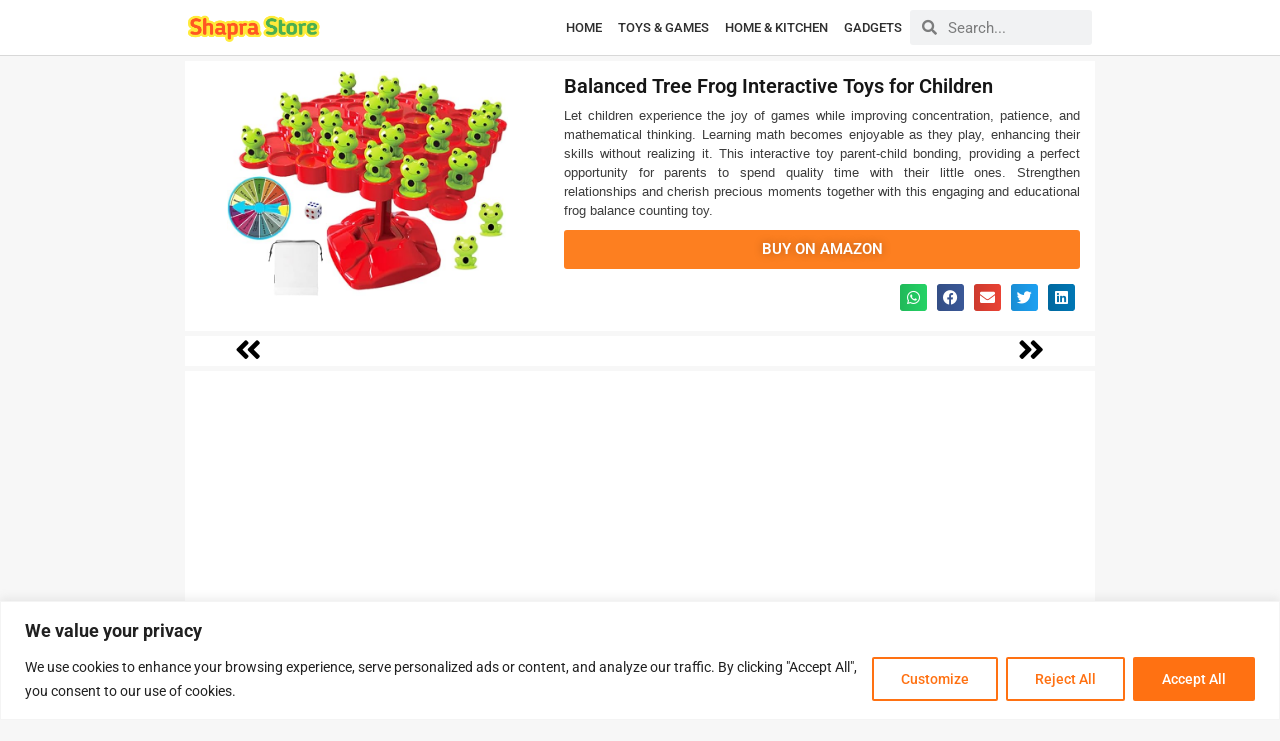

--- FILE ---
content_type: text/html; charset=utf-8
request_url: https://www.google.com/recaptcha/api2/aframe
body_size: 267
content:
<!DOCTYPE HTML><html><head><meta http-equiv="content-type" content="text/html; charset=UTF-8"></head><body><script nonce="-cb1ulRxIVFQbpAN1FYs6Q">/** Anti-fraud and anti-abuse applications only. See google.com/recaptcha */ try{var clients={'sodar':'https://pagead2.googlesyndication.com/pagead/sodar?'};window.addEventListener("message",function(a){try{if(a.source===window.parent){var b=JSON.parse(a.data);var c=clients[b['id']];if(c){var d=document.createElement('img');d.src=c+b['params']+'&rc='+(localStorage.getItem("rc::a")?sessionStorage.getItem("rc::b"):"");window.document.body.appendChild(d);sessionStorage.setItem("rc::e",parseInt(sessionStorage.getItem("rc::e")||0)+1);localStorage.setItem("rc::h",'1769168815074');}}}catch(b){}});window.parent.postMessage("_grecaptcha_ready", "*");}catch(b){}</script></body></html>

--- FILE ---
content_type: text/css
request_url: https://shaprastore.com/wp-content/uploads/elementor/css/post-23.css?ver=1763455777
body_size: 71
content:
.elementor-kit-23{--e-global-color-primary:#161616;--e-global-color-secondary:#161616;--e-global-color-text:#2F2F2F;--e-global-color-accent:#FD7F20;--e-global-color-0755fb2:#FFFFFF;--e-global-typography-primary-font-family:"Roboto";--e-global-typography-primary-font-weight:600;--e-global-typography-secondary-font-family:"Roboto";--e-global-typography-secondary-font-weight:400;--e-global-typography-text-font-family:"Roboto";--e-global-typography-text-font-weight:400;--e-global-typography-accent-font-family:"Roboto";--e-global-typography-accent-font-weight:500;background-color:#F7F7F7;}.elementor-kit-23 e-page-transition{background-color:#FFBC7D;}.elementor-kit-23 a{color:#0055FF;}.elementor-kit-23 a:hover{color:#0055FF;}.elementor-kit-23 h2{font-size:18px;font-weight:600;}.elementor-kit-23 input:not([type="button"]):not([type="submit"]),.elementor-kit-23 textarea,.elementor-kit-23 .elementor-field-textual{accent-color:var( --e-global-color-accent );}.elementor-section.elementor-section-boxed > .elementor-container{max-width:910px;}.e-con{--container-max-width:910px;}.elementor-widget:not(:last-child){margin-block-end:20px;}.elementor-element{--widgets-spacing:20px 20px;--widgets-spacing-row:20px;--widgets-spacing-column:20px;}{}h1.entry-title{display:var(--page-title-display);}.site-header .site-branding{flex-direction:column;align-items:stretch;}.site-header{padding-inline-end:0px;padding-inline-start:0px;}.site-footer .site-branding{flex-direction:column;align-items:stretch;}@media(max-width:860px){.elementor-section.elementor-section-boxed > .elementor-container{max-width:860px;}.e-con{--container-max-width:860px;}}@media(max-width:650px){.elementor-section.elementor-section-boxed > .elementor-container{max-width:650px;}.e-con{--container-max-width:650px;}}

--- FILE ---
content_type: text/css
request_url: https://shaprastore.com/wp-content/uploads/elementor/css/post-3651.css?ver=1763455779
body_size: 1731
content:
.elementor-3651 .elementor-element.elementor-element-2496167 > .elementor-element-populated{transition:background 0.3s, border 0.3s, border-radius 0.3s, box-shadow 0.3s;}.elementor-3651 .elementor-element.elementor-element-2496167 > .elementor-element-populated > .elementor-background-overlay{transition:background 0.3s, border-radius 0.3s, opacity 0.3s;}.elementor-3651 .elementor-element.elementor-element-9bbcc56 > .elementor-widget-container{background-color:#FFFFFF;}.elementor-3651 .elementor-element.elementor-element-f7deefc:not(.elementor-motion-effects-element-type-background) > .elementor-widget-wrap, .elementor-3651 .elementor-element.elementor-element-f7deefc > .elementor-widget-wrap > .elementor-motion-effects-container > .elementor-motion-effects-layer{background-color:#FFFFFF;}.elementor-3651 .elementor-element.elementor-element-f7deefc > .elementor-element-populated{transition:background 0.3s, border 0.3s, border-radius 0.3s, box-shadow 0.3s;}.elementor-3651 .elementor-element.elementor-element-f7deefc > .elementor-element-populated > .elementor-background-overlay{transition:background 0.3s, border-radius 0.3s, opacity 0.3s;}.elementor-widget-theme-post-title .elementor-heading-title{font-family:var( --e-global-typography-primary-font-family ), Sans-serif;font-weight:var( --e-global-typography-primary-font-weight );color:var( --e-global-color-primary );}.elementor-3651 .elementor-element.elementor-element-f4b8e2c .elementor-heading-title{font-family:"Roboto", Sans-serif;font-size:16px;font-weight:600;}.elementor-3651 .elementor-element.elementor-element-1b7ca59 > .elementor-container{min-height:400px;}.elementor-widget-text-editor{font-family:var( --e-global-typography-text-font-family ), Sans-serif;font-weight:var( --e-global-typography-text-font-weight );color:var( --e-global-color-text );}.elementor-widget-text-editor.elementor-drop-cap-view-stacked .elementor-drop-cap{background-color:var( --e-global-color-primary );}.elementor-widget-text-editor.elementor-drop-cap-view-framed .elementor-drop-cap, .elementor-widget-text-editor.elementor-drop-cap-view-default .elementor-drop-cap{color:var( --e-global-color-primary );border-color:var( --e-global-color-primary );}.elementor-widget-button .elementor-button{background-color:var( --e-global-color-accent );font-family:var( --e-global-typography-accent-font-family ), Sans-serif;font-weight:var( --e-global-typography-accent-font-weight );}.elementor-3651 .elementor-element.elementor-element-2945e82 .elementor-button{background-color:#FD7F20;font-family:"Roboto", Sans-serif;font-weight:600;text-transform:uppercase;fill:#FFFFFF;color:#FFFFFF;}.elementor-3651 .elementor-element.elementor-element-2945e82 .elementor-button:hover, .elementor-3651 .elementor-element.elementor-element-2945e82 .elementor-button:focus{color:#FFFFFF;}.elementor-3651 .elementor-element.elementor-element-2945e82 .elementor-button:hover svg, .elementor-3651 .elementor-element.elementor-element-2945e82 .elementor-button:focus svg{fill:#FFFFFF;}.elementor-3651 .elementor-element.elementor-element-3c44b8b .elementor-button{background-color:#FD7F20;font-family:"Roboto", Sans-serif;font-weight:600;text-transform:uppercase;fill:#FFFFFF;color:#FFFFFF;}.elementor-3651 .elementor-element.elementor-element-3c44b8b .elementor-button:hover, .elementor-3651 .elementor-element.elementor-element-3c44b8b .elementor-button:focus{color:#FFFFFF;}.elementor-3651 .elementor-element.elementor-element-3c44b8b .elementor-button:hover svg, .elementor-3651 .elementor-element.elementor-element-3c44b8b .elementor-button:focus svg{fill:#FFFFFF;}.elementor-3651 .elementor-element.elementor-element-b09503b .elementor-button{background-color:#FD7F20;font-family:"Roboto", Sans-serif;font-weight:600;text-transform:uppercase;fill:#FFFFFF;color:#FFFFFF;}.elementor-3651 .elementor-element.elementor-element-b09503b .elementor-button:hover, .elementor-3651 .elementor-element.elementor-element-b09503b .elementor-button:focus{color:#FFFFFF;}.elementor-3651 .elementor-element.elementor-element-b09503b .elementor-button:hover svg, .elementor-3651 .elementor-element.elementor-element-b09503b .elementor-button:focus svg{fill:#FFFFFF;}.elementor-3651 .elementor-element.elementor-element-4e0827e .elementor-button{background-color:#FD7F20;font-family:"Roboto", Sans-serif;font-weight:600;text-transform:uppercase;fill:#FFFFFF;color:#FFFFFF;}.elementor-3651 .elementor-element.elementor-element-4e0827e .elementor-button:hover, .elementor-3651 .elementor-element.elementor-element-4e0827e .elementor-button:focus{color:#FFFFFF;}.elementor-3651 .elementor-element.elementor-element-4e0827e .elementor-button:hover svg, .elementor-3651 .elementor-element.elementor-element-4e0827e .elementor-button:focus svg{fill:#FFFFFF;}.elementor-3651 .elementor-element.elementor-element-e0d2e4a{font-family:"Roboto", Sans-serif;font-weight:400;color:#313131;}.elementor-3651 .elementor-element.elementor-element-f9849f5, .elementor-3651 .elementor-element.elementor-element-f9849f5 > .elementor-background-overlay{border-radius:5px 5px 5px 5px;}.elementor-3651 .elementor-element.elementor-element-f9849f5{padding:5px 5px 5px 5px;}.elementor-bc-flex-widget .elementor-3651 .elementor-element.elementor-element-7131686.elementor-column .elementor-widget-wrap{align-items:center;}.elementor-3651 .elementor-element.elementor-element-7131686.elementor-column.elementor-element[data-element_type="column"] > .elementor-widget-wrap.elementor-element-populated{align-content:center;align-items:center;}.elementor-3651 .elementor-element.elementor-element-3fc9d68{--alignment:justify;--grid-side-margin:10px;--grid-column-gap:10px;--grid-row-gap:10px;--grid-bottom-margin:10px;}.elementor-3651 .elementor-element.elementor-element-3fc9d68 .elementor-share-btn{font-size:calc(0.7px * 10);}.elementor-3651 .elementor-element.elementor-element-3fc9d68 .elementor-share-btn__icon{--e-share-buttons-icon-size:2.4em;}.elementor-3651 .elementor-element.elementor-element-6941664{transition:background 0.3s, border 0.3s, border-radius 0.3s, box-shadow 0.3s;margin-top:5px;margin-bottom:5px;padding:0px 0px 0px 0px;}.elementor-3651 .elementor-element.elementor-element-6941664 > .elementor-background-overlay{transition:background 0.3s, border-radius 0.3s, opacity 0.3s;}.elementor-3651 .elementor-element.elementor-element-be97c35:not(.elementor-motion-effects-element-type-background) > .elementor-widget-wrap, .elementor-3651 .elementor-element.elementor-element-be97c35 > .elementor-widget-wrap > .elementor-motion-effects-container > .elementor-motion-effects-layer{background-color:#FFFFFF;}.elementor-bc-flex-widget .elementor-3651 .elementor-element.elementor-element-be97c35.elementor-column .elementor-widget-wrap{align-items:flex-start;}.elementor-3651 .elementor-element.elementor-element-be97c35.elementor-column.elementor-element[data-element_type="column"] > .elementor-widget-wrap.elementor-element-populated{align-content:flex-start;align-items:flex-start;}.elementor-3651 .elementor-element.elementor-element-be97c35.elementor-column > .elementor-widget-wrap{justify-content:center;}.elementor-3651 .elementor-element.elementor-element-be97c35 > .elementor-element-populated{transition:background 0.3s, border 0.3s, border-radius 0.3s, box-shadow 0.3s;padding:10px 10px 10px 10px;}.elementor-3651 .elementor-element.elementor-element-be97c35 > .elementor-element-populated > .elementor-background-overlay{transition:background 0.3s, border-radius 0.3s, opacity 0.3s;}.elementor-3651 .elementor-element.elementor-element-3f286bb{text-align:center;}.elementor-3651 .elementor-element.elementor-element-3c13212:not(.elementor-motion-effects-element-type-background) > .elementor-widget-wrap, .elementor-3651 .elementor-element.elementor-element-3c13212 > .elementor-widget-wrap > .elementor-motion-effects-container > .elementor-motion-effects-layer{background-color:#FFFFFF;}.elementor-3651 .elementor-element.elementor-element-3c13212 > .elementor-widget-wrap > .elementor-widget:not(.elementor-widget__width-auto):not(.elementor-widget__width-initial):not(:last-child):not(.elementor-absolute){margin-bottom:10px;}.elementor-3651 .elementor-element.elementor-element-3c13212 > .elementor-element-populated{transition:background 0.3s, border 0.3s, border-radius 0.3s, box-shadow 0.3s;padding:15px 15px 15px 15px;}.elementor-3651 .elementor-element.elementor-element-3c13212 > .elementor-element-populated > .elementor-background-overlay{transition:background 0.3s, border-radius 0.3s, opacity 0.3s;}.elementor-3651 .elementor-element.elementor-element-7c5df5f .elementor-heading-title{font-family:"Roboto", Sans-serif;font-size:20px;font-weight:600;}.elementor-3651 .elementor-element.elementor-element-9623d10{text-align:justify;font-family:"Helvetica", Sans-serif;font-size:13px;font-weight:400;line-height:19px;color:#3D3D3D;}.elementor-3651 .elementor-element.elementor-element-3faa0d8 .elementor-button{font-family:"Roboto", Sans-serif;font-size:15px;font-weight:600;text-transform:uppercase;text-shadow:0px 0px 10px rgba(0,0,0,0.3);fill:#FFFFFF;color:#FFFFFF;}.elementor-3651 .elementor-element.elementor-element-3faa0d8 .elementor-button:hover, .elementor-3651 .elementor-element.elementor-element-3faa0d8 .elementor-button:focus{color:#FFFFFF;}.elementor-3651 .elementor-element.elementor-element-3faa0d8 .elementor-button:hover svg, .elementor-3651 .elementor-element.elementor-element-3faa0d8 .elementor-button:focus svg{fill:#FFFFFF;}.elementor-3651 .elementor-element.elementor-element-fa35ba1 .elementor-button{font-family:"Roboto", Sans-serif;font-size:15px;font-weight:600;text-transform:uppercase;text-shadow:0px 0px 10px rgba(0,0,0,0.3);fill:#FFFFFF;color:#FFFFFF;}.elementor-3651 .elementor-element.elementor-element-fa35ba1 .elementor-button:hover, .elementor-3651 .elementor-element.elementor-element-fa35ba1 .elementor-button:focus{color:#FFFFFF;}.elementor-3651 .elementor-element.elementor-element-fa35ba1 .elementor-button:hover svg, .elementor-3651 .elementor-element.elementor-element-fa35ba1 .elementor-button:focus svg{fill:#FFFFFF;}.elementor-3651 .elementor-element.elementor-element-bb52de1 .elementor-button{font-family:"Roboto", Sans-serif;font-size:15px;font-weight:600;text-transform:uppercase;text-shadow:0px 0px 10px rgba(0,0,0,0.3);fill:#FFFFFF;color:#FFFFFF;}.elementor-3651 .elementor-element.elementor-element-bb52de1 .elementor-button:hover, .elementor-3651 .elementor-element.elementor-element-bb52de1 .elementor-button:focus{color:#FFFFFF;}.elementor-3651 .elementor-element.elementor-element-bb52de1 .elementor-button:hover svg, .elementor-3651 .elementor-element.elementor-element-bb52de1 .elementor-button:focus svg{fill:#FFFFFF;}.elementor-3651 .elementor-element.elementor-element-eb89785 .elementor-button{font-family:"Roboto", Sans-serif;font-size:15px;font-weight:600;text-transform:uppercase;text-shadow:0px 0px 10px rgba(0,0,0,0.3);fill:#FFFFFF;color:#FFFFFF;}.elementor-3651 .elementor-element.elementor-element-eb89785 .elementor-button:hover, .elementor-3651 .elementor-element.elementor-element-eb89785 .elementor-button:focus{color:#FFFFFF;}.elementor-3651 .elementor-element.elementor-element-eb89785 .elementor-button:hover svg, .elementor-3651 .elementor-element.elementor-element-eb89785 .elementor-button:focus svg{fill:#FFFFFF;}.elementor-3651 .elementor-element.elementor-element-f2728e5, .elementor-3651 .elementor-element.elementor-element-f2728e5 > .elementor-background-overlay{border-radius:0px 0px 0px 0px;}.elementor-3651 .elementor-element.elementor-element-f2728e5{padding:5px 5px 5px 5px;}.elementor-bc-flex-widget .elementor-3651 .elementor-element.elementor-element-33e7ee2.elementor-column .elementor-widget-wrap{align-items:center;}.elementor-3651 .elementor-element.elementor-element-33e7ee2.elementor-column.elementor-element[data-element_type="column"] > .elementor-widget-wrap.elementor-element-populated{align-content:center;align-items:center;}.elementor-3651 .elementor-element.elementor-element-65988ea{--alignment:right;--grid-side-margin:6px;--grid-column-gap:6px;--grid-row-gap:5px;--grid-bottom-margin:5px;}.elementor-3651 .elementor-element.elementor-element-65988ea .elementor-share-btn{font-size:calc(0.6px * 10);}.elementor-3651 .elementor-element.elementor-element-65988ea .elementor-share-btn__icon{--e-share-buttons-icon-size:2.5em;}.elementor-3651 .elementor-element.elementor-element-839ff7a{margin-top:5px;margin-bottom:5px;padding:0px 0px 0px 0px;}.elementor-3651 .elementor-element.elementor-element-0b6198e:not(.elementor-motion-effects-element-type-background) > .elementor-widget-wrap, .elementor-3651 .elementor-element.elementor-element-0b6198e > .elementor-widget-wrap > .elementor-motion-effects-container > .elementor-motion-effects-layer{background-color:#FFFFFF;}.elementor-3651 .elementor-element.elementor-element-0b6198e > .elementor-element-populated{transition:background 0.3s, border 0.3s, border-radius 0.3s, box-shadow 0.3s;margin:0px 0px 0px 0px;--e-column-margin-right:0px;--e-column-margin-left:0px;padding:0px 0px 0px 0px;}.elementor-3651 .elementor-element.elementor-element-0b6198e > .elementor-element-populated > .elementor-background-overlay{transition:background 0.3s, border-radius 0.3s, opacity 0.3s;}.elementor-widget-post-navigation span.post-navigation__prev--label{color:var( --e-global-color-text );}.elementor-widget-post-navigation span.post-navigation__next--label{color:var( --e-global-color-text );}.elementor-widget-post-navigation span.post-navigation__prev--label, .elementor-widget-post-navigation span.post-navigation__next--label{font-family:var( --e-global-typography-secondary-font-family ), Sans-serif;font-weight:var( --e-global-typography-secondary-font-weight );}.elementor-widget-post-navigation span.post-navigation__prev--title, .elementor-widget-post-navigation span.post-navigation__next--title{color:var( --e-global-color-secondary );font-family:var( --e-global-typography-secondary-font-family ), Sans-serif;font-weight:var( --e-global-typography-secondary-font-weight );}.elementor-3651 .elementor-element.elementor-element-3f52c0a > .elementor-widget-container{--e-transform-flipX:-1;padding:0px 50px 0px 50px;}.elementor-3651 .elementor-element.elementor-element-3f52c0a .post-navigation__arrow-wrapper{color:#000000;fill:#000000;}.elementor-3651 .elementor-element.elementor-element-3f52c0a .post-navigation__arrow-wrapper:hover{color:var( --e-global-color-accent );fill:var( --e-global-color-accent );}.elementor-3651 .elementor-element.elementor-element-b9216b9{margin-top:2px;margin-bottom:2px;}.elementor-3651 .elementor-element.elementor-element-39e97b6 > .elementor-element-populated{transition:background 0.3s, border 0.3s, border-radius 0.3s, box-shadow 0.3s;}.elementor-3651 .elementor-element.elementor-element-39e97b6 > .elementor-element-populated > .elementor-background-overlay{transition:background 0.3s, border-radius 0.3s, opacity 0.3s;}.elementor-3651 .elementor-element.elementor-element-42056f8 > .elementor-widget-container{background-color:#FFFFFF;}.elementor-3651 .elementor-element.elementor-element-7d5b3b8{margin-top:0px;margin-bottom:30px;padding:0px 0px 0px 0px;}.elementor-3651 .elementor-element.elementor-element-2926cd0 > .elementor-widget-wrap > .elementor-widget:not(.elementor-widget__width-auto):not(.elementor-widget__width-initial):not(:last-child):not(.elementor-absolute){margin-bottom:5px;}.elementor-widget-heading .elementor-heading-title{font-family:var( --e-global-typography-primary-font-family ), Sans-serif;font-weight:var( --e-global-typography-primary-font-weight );color:var( --e-global-color-primary );}.elementor-3651 .elementor-element.elementor-element-8fe611b > .elementor-widget-container{background-color:#FFFFFF;padding:3px 3px 3px 3px;}.elementor-3651 .elementor-element.elementor-element-8fe611b{text-align:center;}.elementor-3651 .elementor-element.elementor-element-8fe611b .elementor-heading-title{font-family:"Roboto", Sans-serif;font-size:18px;font-weight:600;text-transform:uppercase;}.elementor-widget-posts .elementor-button{background-color:var( --e-global-color-accent );font-family:var( --e-global-typography-accent-font-family ), Sans-serif;font-weight:var( --e-global-typography-accent-font-weight );}.elementor-widget-posts .elementor-post__title, .elementor-widget-posts .elementor-post__title a{color:var( --e-global-color-secondary );font-family:var( --e-global-typography-primary-font-family ), Sans-serif;font-weight:var( --e-global-typography-primary-font-weight );}.elementor-widget-posts .elementor-post__meta-data{font-family:var( --e-global-typography-secondary-font-family ), Sans-serif;font-weight:var( --e-global-typography-secondary-font-weight );}.elementor-widget-posts .elementor-post__excerpt p{font-family:var( --e-global-typography-text-font-family ), Sans-serif;font-weight:var( --e-global-typography-text-font-weight );}.elementor-widget-posts .elementor-post__read-more{color:var( --e-global-color-accent );}.elementor-widget-posts a.elementor-post__read-more{font-family:var( --e-global-typography-accent-font-family ), Sans-serif;font-weight:var( --e-global-typography-accent-font-weight );}.elementor-widget-posts .elementor-post__card .elementor-post__badge{background-color:var( --e-global-color-accent );font-family:var( --e-global-typography-accent-font-family ), Sans-serif;font-weight:var( --e-global-typography-accent-font-weight );}.elementor-widget-posts .elementor-pagination{font-family:var( --e-global-typography-secondary-font-family ), Sans-serif;font-weight:var( --e-global-typography-secondary-font-weight );}.elementor-widget-posts .ecs-load-more-button .elementor-button{font-family:var( --e-global-typography-accent-font-family ), Sans-serif;font-weight:var( --e-global-typography-accent-font-weight );background-color:var( --e-global-color-accent );}.elementor-widget-posts .e-load-more-message{font-family:var( --e-global-typography-secondary-font-family ), Sans-serif;font-weight:var( --e-global-typography-secondary-font-weight );}.elementor-3651 .elementor-element.elementor-element-4319b1c{--grid-row-gap:5px;--grid-column-gap:5px;}.elementor-3651 .elementor-element.elementor-element-0210ab3 .elementor-button:hover, .elementor-3651 .elementor-element.elementor-element-0210ab3 .elementor-button:focus{background-color:var( --e-global-color-accent );color:#FFFFFF;}.elementor-3651 .elementor-element.elementor-element-0210ab3 > .elementor-widget-container{margin:20px 0px 0px 0px;}.elementor-3651 .elementor-element.elementor-element-0210ab3 .elementor-button{fill:#FFFFFF;color:#FFFFFF;}.elementor-3651 .elementor-element.elementor-element-0210ab3 .elementor-button:hover svg, .elementor-3651 .elementor-element.elementor-element-0210ab3 .elementor-button:focus svg{fill:#FFFFFF;}.elementor-3651 .elementor-element.elementor-element-8dbcf37{margin-top:2px;margin-bottom:2px;}.elementor-3651 .elementor-element.elementor-element-ac51939 > .elementor-element-populated{transition:background 0.3s, border 0.3s, border-radius 0.3s, box-shadow 0.3s;}.elementor-3651 .elementor-element.elementor-element-ac51939 > .elementor-element-populated > .elementor-background-overlay{transition:background 0.3s, border-radius 0.3s, opacity 0.3s;}.elementor-3651 .elementor-element.elementor-element-6a2ebe9 > .elementor-widget-container{background-color:#FFFFFF;}@media(min-width:651px){.elementor-3651 .elementor-element.elementor-element-be97c35{width:40%;}.elementor-3651 .elementor-element.elementor-element-3c13212{width:60%;}}@media(max-width:860px) and (min-width:651px){.elementor-3651 .elementor-element.elementor-element-7131686{width:73%;}.elementor-3651 .elementor-element.elementor-element-be97c35{width:40%;}.elementor-3651 .elementor-element.elementor-element-3c13212{width:60%;}.elementor-3651 .elementor-element.elementor-element-33e7ee2{width:100%;}}@media(max-width:860px){ .elementor-3651 .elementor-element.elementor-element-3fc9d68{--grid-side-margin:5px;--grid-column-gap:5px;--grid-row-gap:10px;--grid-bottom-margin:10px;}.elementor-3651 .elementor-element.elementor-element-6941664{padding:0px 0px 0px 0px;}.elementor-bc-flex-widget .elementor-3651 .elementor-element.elementor-element-be97c35.elementor-column .elementor-widget-wrap{align-items:flex-start;}.elementor-3651 .elementor-element.elementor-element-be97c35.elementor-column.elementor-element[data-element_type="column"] > .elementor-widget-wrap.elementor-element-populated{align-content:flex-start;align-items:flex-start;}.elementor-3651 .elementor-element.elementor-element-be97c35.elementor-column > .elementor-widget-wrap{justify-content:center;} .elementor-3651 .elementor-element.elementor-element-65988ea{--grid-side-margin:6px;--grid-column-gap:6px;--grid-row-gap:5px;--grid-bottom-margin:5px;}.elementor-3651 .elementor-element.elementor-element-7d5b3b8 > .elementor-container{max-width:600px;}}@media(max-width:650px){.elementor-3651 .elementor-element.elementor-element-60603bd{margin-top:2px;margin-bottom:2px;}.elementor-3651 .elementor-element.elementor-element-0589a9d > .elementor-container{max-width:400px;}.elementor-3651 .elementor-element.elementor-element-0589a9d{padding:0px 0px 0px 0px;}.elementor-3651 .elementor-element.elementor-element-f7deefc > .elementor-widget-wrap > .elementor-widget:not(.elementor-widget__width-auto):not(.elementor-widget__width-initial):not(:last-child):not(.elementor-absolute){margin-bottom:5px;}.elementor-3651 .elementor-element.elementor-element-f7deefc > .elementor-element-populated, .elementor-3651 .elementor-element.elementor-element-f7deefc > .elementor-element-populated > .elementor-background-overlay, .elementor-3651 .elementor-element.elementor-element-f7deefc > .elementor-background-slideshow{border-radius:5px 5px 5px 5px;}.elementor-3651 .elementor-element.elementor-element-f7deefc > .elementor-element-populated{padding:15px 15px 10px 15px;}.elementor-3651 .elementor-element.elementor-element-f4b8e2c > .elementor-widget-container{margin:0px 0px 10px 0px;}.elementor-3651 .elementor-element.elementor-element-f4b8e2c{text-align:center;}.elementor-3651 .elementor-element.elementor-element-f4b8e2c .elementor-heading-title{font-size:20px;}.elementor-3651 .elementor-element.elementor-element-1b7ca59 > .elementor-container{min-height:300px;}.elementor-3651 .elementor-element.elementor-element-1b7ca59{margin-top:0px;margin-bottom:8px;}.elementor-bc-flex-widget .elementor-3651 .elementor-element.elementor-element-f08de83.elementor-column .elementor-widget-wrap{align-items:center;}.elementor-3651 .elementor-element.elementor-element-f08de83.elementor-column.elementor-element[data-element_type="column"] > .elementor-widget-wrap.elementor-element-populated{align-content:center;align-items:center;}.elementor-3651 .elementor-element.elementor-element-f08de83.elementor-column > .elementor-widget-wrap{justify-content:center;}.elementor-3651 .elementor-element.elementor-element-c3ab227 > .elementor-widget-container{margin:0px 0px -25px 0px;padding:0px 0px 0px 0px;}.elementor-3651 .elementor-element.elementor-element-c3ab227{text-align:center;}.elementor-3651 .elementor-element.elementor-element-2945e82 .elementor-button{font-size:15px;}.elementor-3651 .elementor-element.elementor-element-3c44b8b .elementor-button{font-size:15px;}.elementor-3651 .elementor-element.elementor-element-b09503b .elementor-button{font-size:15px;}.elementor-3651 .elementor-element.elementor-element-4e0827e .elementor-button{font-size:15px;}.elementor-3651 .elementor-element.elementor-element-e0d2e4a{text-align:justify;font-size:12px;line-height:1.4em;}.elementor-3651 .elementor-element.elementor-element-f9849f5, .elementor-3651 .elementor-element.elementor-element-f9849f5 > .elementor-background-overlay{border-radius:0px 0px 0px 0px;}.elementor-3651 .elementor-element.elementor-element-f9849f5{padding:0px 0px 0px 0px;}.elementor-3651 .elementor-element.elementor-element-7131686{width:100%;}.elementor-bc-flex-widget .elementor-3651 .elementor-element.elementor-element-7131686.elementor-column .elementor-widget-wrap{align-items:center;}.elementor-3651 .elementor-element.elementor-element-7131686.elementor-column.elementor-element[data-element_type="column"] > .elementor-widget-wrap.elementor-element-populated{align-content:center;align-items:center;}.elementor-3651 .elementor-element.elementor-element-7131686.elementor-column > .elementor-widget-wrap{justify-content:center;}.elementor-3651 .elementor-element.elementor-element-7131686 > .elementor-element-populated{margin:4px 0px 0px 0px;--e-column-margin-right:0px;--e-column-margin-left:0px;}.elementor-3651 .elementor-element.elementor-element-3fc9d68 > .elementor-widget-container{margin:0px 0px 0px 0px;}.elementor-3651 .elementor-element.elementor-element-3fc9d68{--alignment:right;--grid-side-margin:5px;--grid-column-gap:5px;--grid-row-gap:5px;} .elementor-3651 .elementor-element.elementor-element-3fc9d68{--grid-side-margin:5px;--grid-column-gap:5px;--grid-row-gap:10px;--grid-bottom-margin:10px;}.elementor-3651 .elementor-element.elementor-element-3fc9d68 .elementor-share-btn{font-size:calc(0.55px * 10);}.elementor-3651 .elementor-element.elementor-element-3fc9d68 .elementor-share-btn__icon{--e-share-buttons-icon-size:2.6em;}.elementor-3651 .elementor-element.elementor-element-6941664{padding:0px 0px 0px 0px;} .elementor-3651 .elementor-element.elementor-element-65988ea{--grid-side-margin:6px;--grid-column-gap:6px;--grid-row-gap:5px;--grid-bottom-margin:5px;}.elementor-3651 .elementor-element.elementor-element-8fe611b > .elementor-widget-container{padding:10px 10px 10px 10px;}.elementor-3651 .elementor-element.elementor-element-4319b1c{--grid-row-gap:10px;--grid-column-gap:10px;}}

--- FILE ---
content_type: application/javascript; charset=utf-8
request_url: https://fundingchoicesmessages.google.com/f/AGSKWxUtgHq0Hmvx2TLOiL35mZ7YGL6BvXWEentrE5nFXIoRpclIiiUAEUAYXb1ps4lpX_VNb8CLHaePR2-smtsXrUelwR17Exm5WhoJaO9SvkyGj2aqcvcDP1BNxKSgHouH_H-URreP6hCAuBvv4EyscP-5HytJJIn6qvC9nqrKtVfrSlbVmu7AkcEpRyaT/__advert_label./adv/script2./ad_function./adswrapper./ads.pbs
body_size: -1289
content:
window['97556fea-3d01-4a5f-be0f-1a7fb21f6482'] = true;